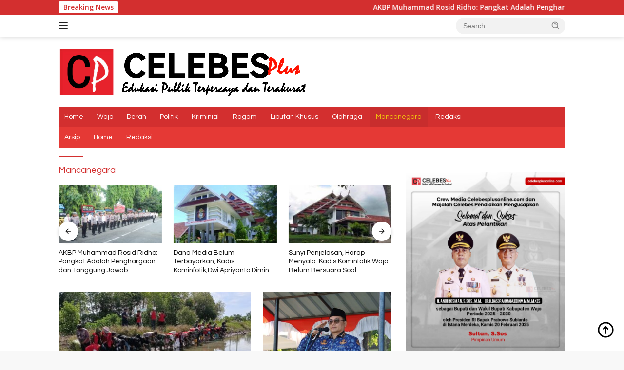

--- FILE ---
content_type: text/html; charset=UTF-8
request_url: https://celebesplusonline.com/index.php/category/mancanegara/
body_size: 16938
content:
<!doctype html>
<html lang="en-US">
<head>
	<meta charset="UTF-8">
	<meta name="viewport" content="width=device-width, initial-scale=1">
	<link rel="profile" href="https://gmpg.org/xfn/11">

	<meta name='robots' content='index, follow, max-image-preview:large, max-snippet:-1, max-video-preview:-1' />
	<style>img:is([sizes="auto" i], [sizes^="auto," i]) { contain-intrinsic-size: 3000px 1500px }</style>
	
	<!-- This site is optimized with the Yoast SEO plugin v24.5 - https://yoast.com/wordpress/plugins/seo/ -->
	<title>Mancanegara Arsip - CelebesPlus Online</title>
	<link rel="canonical" href="https://celebesplusonline.com/index.php/category/mancanegara/" />
	<link rel="next" href="https://celebesplusonline.com/index.php/category/mancanegara/page/2/" />
	<meta property="og:locale" content="en_US" />
	<meta property="og:type" content="article" />
	<meta property="og:title" content="Mancanegara Arsip - CelebesPlus Online" />
	<meta property="og:url" content="https://celebesplusonline.com/index.php/category/mancanegara/" />
	<meta property="og:site_name" content="CelebesPlus Online" />
	<meta name="twitter:card" content="summary_large_image" />
	<script type="application/ld+json" class="yoast-schema-graph">{"@context":"https://schema.org","@graph":[{"@type":"CollectionPage","@id":"https://celebesplusonline.com/index.php/category/mancanegara/","url":"https://celebesplusonline.com/index.php/category/mancanegara/","name":"Mancanegara Arsip - CelebesPlus Online","isPartOf":{"@id":"https://celebesplusonline.com/#website"},"primaryImageOfPage":{"@id":"https://celebesplusonline.com/index.php/category/mancanegara/#primaryimage"},"image":{"@id":"https://celebesplusonline.com/index.php/category/mancanegara/#primaryimage"},"thumbnailUrl":"https://celebesplusonline.com/wp-content/uploads/2025/01/41025ef5-6e90-4c12-8eb2-c9b29bb03c94.jpeg","breadcrumb":{"@id":"https://celebesplusonline.com/index.php/category/mancanegara/#breadcrumb"},"inLanguage":"en-US"},{"@type":"ImageObject","inLanguage":"en-US","@id":"https://celebesplusonline.com/index.php/category/mancanegara/#primaryimage","url":"https://celebesplusonline.com/wp-content/uploads/2025/01/41025ef5-6e90-4c12-8eb2-c9b29bb03c94.jpeg","contentUrl":"https://celebesplusonline.com/wp-content/uploads/2025/01/41025ef5-6e90-4c12-8eb2-c9b29bb03c94.jpeg","width":1600,"height":1200},{"@type":"BreadcrumbList","@id":"https://celebesplusonline.com/index.php/category/mancanegara/#breadcrumb","itemListElement":[{"@type":"ListItem","position":1,"name":"Beranda","item":"https://celebesplusonline.com/"},{"@type":"ListItem","position":2,"name":"Mancanegara"}]},{"@type":"WebSite","@id":"https://celebesplusonline.com/#website","url":"https://celebesplusonline.com/","name":"CelebesPlus Online","description":"Edukasi Publik Terpercaya dan Terakurat","publisher":{"@id":"https://celebesplusonline.com/#organization"},"potentialAction":[{"@type":"SearchAction","target":{"@type":"EntryPoint","urlTemplate":"https://celebesplusonline.com/?s={search_term_string}"},"query-input":{"@type":"PropertyValueSpecification","valueRequired":true,"valueName":"search_term_string"}}],"inLanguage":"en-US"},{"@type":"Organization","@id":"https://celebesplusonline.com/#organization","name":"CelebesPlus Online","url":"https://celebesplusonline.com/","logo":{"@type":"ImageObject","inLanguage":"en-US","@id":"https://celebesplusonline.com/#/schema/logo/image/","url":"https://celebesplusonline.com/wp-content/uploads/2024/04/logo-clb.png","contentUrl":"https://celebesplusonline.com/wp-content/uploads/2024/04/logo-clb.png","width":512,"height":103,"caption":"CelebesPlus Online "},"image":{"@id":"https://celebesplusonline.com/#/schema/logo/image/"}}]}</script>
	<!-- / Yoast SEO plugin. -->


<link rel='dns-prefetch' href='//fonts.googleapis.com' />
<link rel="alternate" type="application/rss+xml" title="CelebesPlus Online  &raquo; Feed" href="https://celebesplusonline.com/index.php/feed/" />
<link rel="alternate" type="application/rss+xml" title="CelebesPlus Online  &raquo; Comments Feed" href="https://celebesplusonline.com/index.php/comments/feed/" />
<link rel="alternate" type="application/rss+xml" title="CelebesPlus Online  &raquo; Mancanegara Category Feed" href="https://celebesplusonline.com/index.php/category/mancanegara/feed/" />
<script>
window._wpemojiSettings = {"baseUrl":"https:\/\/s.w.org\/images\/core\/emoji\/16.0.1\/72x72\/","ext":".png","svgUrl":"https:\/\/s.w.org\/images\/core\/emoji\/16.0.1\/svg\/","svgExt":".svg","source":{"concatemoji":"https:\/\/celebesplusonline.com\/wp-includes\/js\/wp-emoji-release.min.js?ver=6.8.3"}};
/*! This file is auto-generated */
!function(s,n){var o,i,e;function c(e){try{var t={supportTests:e,timestamp:(new Date).valueOf()};sessionStorage.setItem(o,JSON.stringify(t))}catch(e){}}function p(e,t,n){e.clearRect(0,0,e.canvas.width,e.canvas.height),e.fillText(t,0,0);var t=new Uint32Array(e.getImageData(0,0,e.canvas.width,e.canvas.height).data),a=(e.clearRect(0,0,e.canvas.width,e.canvas.height),e.fillText(n,0,0),new Uint32Array(e.getImageData(0,0,e.canvas.width,e.canvas.height).data));return t.every(function(e,t){return e===a[t]})}function u(e,t){e.clearRect(0,0,e.canvas.width,e.canvas.height),e.fillText(t,0,0);for(var n=e.getImageData(16,16,1,1),a=0;a<n.data.length;a++)if(0!==n.data[a])return!1;return!0}function f(e,t,n,a){switch(t){case"flag":return n(e,"\ud83c\udff3\ufe0f\u200d\u26a7\ufe0f","\ud83c\udff3\ufe0f\u200b\u26a7\ufe0f")?!1:!n(e,"\ud83c\udde8\ud83c\uddf6","\ud83c\udde8\u200b\ud83c\uddf6")&&!n(e,"\ud83c\udff4\udb40\udc67\udb40\udc62\udb40\udc65\udb40\udc6e\udb40\udc67\udb40\udc7f","\ud83c\udff4\u200b\udb40\udc67\u200b\udb40\udc62\u200b\udb40\udc65\u200b\udb40\udc6e\u200b\udb40\udc67\u200b\udb40\udc7f");case"emoji":return!a(e,"\ud83e\udedf")}return!1}function g(e,t,n,a){var r="undefined"!=typeof WorkerGlobalScope&&self instanceof WorkerGlobalScope?new OffscreenCanvas(300,150):s.createElement("canvas"),o=r.getContext("2d",{willReadFrequently:!0}),i=(o.textBaseline="top",o.font="600 32px Arial",{});return e.forEach(function(e){i[e]=t(o,e,n,a)}),i}function t(e){var t=s.createElement("script");t.src=e,t.defer=!0,s.head.appendChild(t)}"undefined"!=typeof Promise&&(o="wpEmojiSettingsSupports",i=["flag","emoji"],n.supports={everything:!0,everythingExceptFlag:!0},e=new Promise(function(e){s.addEventListener("DOMContentLoaded",e,{once:!0})}),new Promise(function(t){var n=function(){try{var e=JSON.parse(sessionStorage.getItem(o));if("object"==typeof e&&"number"==typeof e.timestamp&&(new Date).valueOf()<e.timestamp+604800&&"object"==typeof e.supportTests)return e.supportTests}catch(e){}return null}();if(!n){if("undefined"!=typeof Worker&&"undefined"!=typeof OffscreenCanvas&&"undefined"!=typeof URL&&URL.createObjectURL&&"undefined"!=typeof Blob)try{var e="postMessage("+g.toString()+"("+[JSON.stringify(i),f.toString(),p.toString(),u.toString()].join(",")+"));",a=new Blob([e],{type:"text/javascript"}),r=new Worker(URL.createObjectURL(a),{name:"wpTestEmojiSupports"});return void(r.onmessage=function(e){c(n=e.data),r.terminate(),t(n)})}catch(e){}c(n=g(i,f,p,u))}t(n)}).then(function(e){for(var t in e)n.supports[t]=e[t],n.supports.everything=n.supports.everything&&n.supports[t],"flag"!==t&&(n.supports.everythingExceptFlag=n.supports.everythingExceptFlag&&n.supports[t]);n.supports.everythingExceptFlag=n.supports.everythingExceptFlag&&!n.supports.flag,n.DOMReady=!1,n.readyCallback=function(){n.DOMReady=!0}}).then(function(){return e}).then(function(){var e;n.supports.everything||(n.readyCallback(),(e=n.source||{}).concatemoji?t(e.concatemoji):e.wpemoji&&e.twemoji&&(t(e.twemoji),t(e.wpemoji)))}))}((window,document),window._wpemojiSettings);
</script>
<link rel='stylesheet' id='dashicons-css' href='https://celebesplusonline.com/wp-includes/css/dashicons.min.css?ver=6.8.3' media='all' />
<link rel='stylesheet' id='post-views-counter-frontend-css' href='https://celebesplusonline.com/wp-content/plugins/post-views-counter/css/frontend.min.css?ver=1.5.5' media='all' />
<link rel='stylesheet' id='menu-icons-extra-css' href='https://celebesplusonline.com/wp-content/plugins/menu-icons/css/extra.min.css?ver=0.13.18' media='all' />
<style id='wp-emoji-styles-inline-css'>

	img.wp-smiley, img.emoji {
		display: inline !important;
		border: none !important;
		box-shadow: none !important;
		height: 1em !important;
		width: 1em !important;
		margin: 0 0.07em !important;
		vertical-align: -0.1em !important;
		background: none !important;
		padding: 0 !important;
	}
</style>
<style id='kia-post-subtitle-style-inline-css'>
.wp-block-kia-post-subtitle{box-sizing:border-box;word-break:break-word}.wp-block-kia-post-subtitle a{display:inline-block}.wp-block-kia-post-subtitle.no-subtitle{opacity:.333}

</style>
<link rel='stylesheet' id='wpberita-fonts-css' href='https://fonts.googleapis.com/css?family=Questrial%3A400%2C%2C400%7COpen+Sans%3A400%2Citalic%2C600&#038;subset=latin&#038;display=swap&#038;ver=2.1.6' media='all' />
<link rel='stylesheet' id='wpberita-style-css' href='https://celebesplusonline.com/wp-content/themes/wpberita/style.css?ver=2.1.6' media='all' />
<style id='wpberita-style-inline-css'>
h1,h2,h3,h4,h5,h6,.sidr-class-site-title,.site-title,.gmr-mainmenu ul > li > a,.sidr ul li a,.heading-text,.gmr-mobilemenu ul li a,#navigationamp ul li a{font-family:Questrial;}h1,h2,h3,h4,h5,h6,.sidr-class-site-title,.site-title,.gmr-mainmenu ul > li > a,.sidr ul li a,.heading-text,.gmr-mobilemenu ul li a,#navigationamp ul li a,.related-text-onlytitle{font-weight:400;}h1 strong,h2 strong,h3 strong,h4 strong,h5 strong,h6 strong{font-weight:400;}body{font-family:Open Sans;--font-reguler:400;--font-bold:600;--background-color:#f8f8f8;--main-color:#000000;--link-color-body:#000000;--hoverlink-color-body:#D32F2F;--border-color:#cccccc;--button-bgcolor:#43A047;--button-color:#ffffff;--header-bgcolor:#ffffff;--topnav-color:#222222;--bigheadline-color:#f1c40f;--mainmenu-color:#ffffff;--mainmenu-hovercolor:#f1c40f;--secondmenu-bgcolor:#E53935;--secondmenu-color:#ffffff;--secondmenu-hovercolor:#f1c40f;--content-bgcolor:#ffffff;--content-greycolor:#888888;--greybody-bgcolor:#efefef;--footer-bgcolor:#f0f0f0;--footer-color:#666666;--footer-linkcolor:#666666;--footer-hover-linkcolor:#666666;}.entry-content-single{font-size:16px;}body,body.dark-theme{--scheme-color:#D32F2F;--secondscheme-color:#43A047;--mainmenu-bgcolor:#D32F2F;}/* Generate Using Cache */
</style>
<link rel="https://api.w.org/" href="https://celebesplusonline.com/index.php/wp-json/" /><link rel="alternate" title="JSON" type="application/json" href="https://celebesplusonline.com/index.php/wp-json/wp/v2/categories/62" /><link rel="EditURI" type="application/rsd+xml" title="RSD" href="https://celebesplusonline.com/xmlrpc.php?rsd" />
<meta name="generator" content="WordPress 6.8.3" />
</head>

<body class="archive category category-mancanegara category-62 wp-custom-logo wp-embed-responsive wp-theme-wpberita idtheme kentooz hfeed">
	<a class="skip-link screen-reader-text" href="#primary">Skip to content</a>
	<div id="topnavwrap" class="gmr-topnavwrap clearfix">
		<div class="gmr-topnotification"><div class="container"><div class="list-flex"><div class="row-flex"><div class="text-marquee">Breaking News</div></div><div class="row-flex wrap-marquee"><div class="marquee">				<a href="https://celebesplusonline.com/index.php/2025/06/30/akbp-muhammad-rosid-ridho-pangkat-adalah-penghargaan-dan-tanggung-jawab/" class="gmr-recent-marquee" title="AKBP Muhammad Rosid Ridho: Pangkat Adalah Penghargaan dan Tanggung Jawab">AKBP Muhammad Rosid Ridho: Pangkat Adalah Penghargaan dan Tanggung Jawab</a>
								<a href="https://celebesplusonline.com/index.php/2025/06/30/dana-media-belum-terbayarkan-kadis-kominfotikdwi-apriyanto-diminta-angkat-bicara/" class="gmr-recent-marquee" title="Dana Media Belum Terbayarkan, Kadis Kominfotik,Dwi Apriyanto Diminta Angkat Bicara">Dana Media Belum Terbayarkan, Kadis Kominfotik,Dwi Apriyanto Diminta Angkat Bicara</a>
								<a href="https://celebesplusonline.com/index.php/2025/06/30/sunyi-penjelasan-harap-menyala-kadis-kominfotik-wajo-belum-bersuara-soal-pembayaran-media/" class="gmr-recent-marquee" title="Sunyi Penjelasan, Harap Menyala: Kadis Kominfotik Wajo Belum Bersuara Soal Pembayaran Media">Sunyi Penjelasan, Harap Menyala: Kadis Kominfotik Wajo Belum Bersuara Soal Pembayaran Media</a>
								<a href="https://celebesplusonline.com/index.php/2025/06/29/wabup-wajo-pelantikan-koni-momentum-strategis-menyongsong-tuan-rumah-porprov-sulsel/" class="gmr-recent-marquee" title="Wabup Wajo: Pelantikan KONI, Momentum Strategis Menyongsong Tuan Rumah Porprov Sulsel">Wabup Wajo: Pelantikan KONI, Momentum Strategis Menyongsong Tuan Rumah Porprov Sulsel</a>
								<a href="https://celebesplusonline.com/index.php/2025/06/28/ada-apa-denganmu-satgas-kabupaten-wajo-thm-masih-beroperasi-hingga-pukul-01-40-wita-bertepatan-1-muharram/" class="gmr-recent-marquee" title="Ada Apa Denganmu SATGAS Kabupaten Wajo??? THM Masih Beroperasi Hingga Pukul 01.40 WITA, Bertepatan 1 Muharram">Ada Apa Denganmu SATGAS Kabupaten Wajo??? THM Masih Beroperasi Hingga Pukul 01.40 WITA, Bertepatan 1 Muharram</a>
				</div></div></div></div></div>
		<div class="container">
			<div class="list-flex">
				<div class="row-flex gmr-navleft">
					<a id="gmr-responsive-menu" title="Menus" href="#menus" rel="nofollow"><div class="ktz-i-wrap"><span class="ktz-i"></span><span class="ktz-i"></span><span class="ktz-i"></span></div></a><div class="gmr-logo-mobile"><a class="custom-logo-link" href="https://celebesplusonline.com/" title="CelebesPlus Online " rel="home"><img class="custom-logo" src="https://celebesplusonline.com/wp-content/uploads/2024/04/logo-clb.png" width="512" height="103" alt="CelebesPlus Online " loading="lazy" /></a></div>				</div>

				<div class="row-flex gmr-navright">
					
								<div class="gmr-table-search">
									<form method="get" class="gmr-searchform searchform" action="https://celebesplusonline.com/">
										<input type="text" name="s" id="s" placeholder="Search" />
										<input type="hidden" name="post_type" value="post" />
										<button type="submit" role="button" class="gmr-search-submit gmr-search-icon">
										<svg xmlns="http://www.w3.org/2000/svg" aria-hidden="true" role="img" width="1em" height="1em" preserveAspectRatio="xMidYMid meet" viewBox="0 0 24 24"><path fill="currentColor" d="M10 18a7.952 7.952 0 0 0 4.897-1.688l4.396 4.396l1.414-1.414l-4.396-4.396A7.952 7.952 0 0 0 18 10c0-4.411-3.589-8-8-8s-8 3.589-8 8s3.589 8 8 8zm0-14c3.309 0 6 2.691 6 6s-2.691 6-6 6s-6-2.691-6-6s2.691-6 6-6z"/><path fill="currentColor" d="M11.412 8.586c.379.38.588.882.588 1.414h2a3.977 3.977 0 0 0-1.174-2.828c-1.514-1.512-4.139-1.512-5.652 0l1.412 1.416c.76-.758 2.07-.756 2.826-.002z"/></svg>
										</button>
									</form>
								</div>
							<div class="gmr-search-btn">
					<a id="search-menu-button" class="topnav-button gmr-search-icon" title="Search" href="#" rel="nofollow"><svg xmlns="http://www.w3.org/2000/svg" aria-hidden="true" role="img" width="1em" height="1em" preserveAspectRatio="xMidYMid meet" viewBox="0 0 24 24"><path fill="none" stroke="currentColor" stroke-linecap="round" stroke-width="2" d="m21 21l-4.486-4.494M19 10.5a8.5 8.5 0 1 1-17 0a8.5 8.5 0 0 1 17 0Z"/></svg></a>
					<div id="search-dropdown-container" class="search-dropdown search">
					<form method="get" class="gmr-searchform searchform" action="https://celebesplusonline.com/">
						<input type="text" name="s" id="s" placeholder="Search" />
						<button type="submit" class="gmr-search-submit gmr-search-icon"><svg xmlns="http://www.w3.org/2000/svg" aria-hidden="true" role="img" width="1em" height="1em" preserveAspectRatio="xMidYMid meet" viewBox="0 0 24 24"><path fill="currentColor" d="M10 18a7.952 7.952 0 0 0 4.897-1.688l4.396 4.396l1.414-1.414l-4.396-4.396A7.952 7.952 0 0 0 18 10c0-4.411-3.589-8-8-8s-8 3.589-8 8s3.589 8 8 8zm0-14c3.309 0 6 2.691 6 6s-2.691 6-6 6s-6-2.691-6-6s2.691-6 6-6z"/><path fill="currentColor" d="M11.412 8.586c.379.38.588.882.588 1.414h2a3.977 3.977 0 0 0-1.174-2.828c-1.514-1.512-4.139-1.512-5.652 0l1.412 1.416c.76-.758 2.07-.756 2.826-.002z"/></svg></button>
					</form>
					</div>
				</div>				</div>
			</div>
		</div>
				</div>

	<div id="page" class="site">

									<header id="masthead" class="site-header">
								<div class="container">
					<div class="site-branding">
						<div class="gmr-logo"><div class="gmr-logo-wrap"><a class="custom-logo-link logolink" href="https://celebesplusonline.com" title="CelebesPlus Online " rel="home"><img class="custom-logo" src="https://celebesplusonline.com/wp-content/uploads/2024/04/logo-clb.png" width="512" height="103" alt="CelebesPlus Online " loading="lazy" /></a><div class="close-topnavmenu-wrap"><a id="close-topnavmenu-button" rel="nofollow" href="#"><svg xmlns="http://www.w3.org/2000/svg" aria-hidden="true" role="img" width="1em" height="1em" preserveAspectRatio="xMidYMid meet" viewBox="0 0 32 32"><path fill="currentColor" d="M24 9.4L22.6 8L16 14.6L9.4 8L8 9.4l6.6 6.6L8 22.6L9.4 24l6.6-6.6l6.6 6.6l1.4-1.4l-6.6-6.6L24 9.4z"/></svg></a></div></div></div>					</div><!-- .site-branding -->
				</div>
			</header><!-- #masthead -->
							<div id="main-nav-wrap" class="gmr-mainmenu-wrap">
				<div class="container">
					<nav id="main-nav" class="main-navigation gmr-mainmenu">
						<ul id="primary-menu" class="menu"><li id="menu-item-15477" class="menu-item menu-item-type-custom menu-item-object-custom menu-item-home menu-item-15477"><a href="https://celebesplusonline.com/">Home</a></li>
<li id="menu-item-1135" class="menu-item menu-item-type-custom menu-item-object-custom menu-item-1135"><a href="https://celebesplusonline.com/index.php/category/wajo/">Wajo</a></li>
<li id="menu-item-511" class="menu-item menu-item-type-custom menu-item-object-custom menu-item-511"><a href="https://celebesplusonline.com/index.php/category/daerah/">Derah</a></li>
<li id="menu-item-499" class="menu-item menu-item-type-custom menu-item-object-custom menu-item-499"><a href="https://celebesplusonline.com/index.php/category/politik/">Politik</a></li>
<li id="menu-item-1205" class="menu-item menu-item-type-custom menu-item-object-custom menu-item-1205"><a href="https://celebesplusonline.com/index.php/category/kriminal/">Kriminial</a></li>
<li id="menu-item-501" class="menu-item menu-item-type-custom menu-item-object-custom menu-item-501"><a href="https://celebesplusonline.com/index.php/category/ragam/">Ragam</a></li>
<li id="menu-item-500" class="menu-item menu-item-type-custom menu-item-object-custom menu-item-home menu-item-500"><a href="https://celebesplusonline.com/">Liputan Khusus</a></li>
<li id="menu-item-512" class="menu-item menu-item-type-custom menu-item-object-custom menu-item-512"><a href="https://celebesplusonline.com/index.php/category/olahraga/">Olahraga</a></li>
<li id="menu-item-15492" class="menu-item menu-item-type-custom menu-item-object-custom current-menu-item menu-item-15492"><a href="https://celebesplusonline.com/index.php/category/mancanegara/" aria-current="page">Mancanegara</a></li>
<li id="menu-item-523" class="menu-item menu-item-type-custom menu-item-object-custom menu-item-523"><a href="https://celebesplusonline.com/index.php/redaksi/">Redaksi</a></li>
</ul><ul id="secondary-menu" class="menu"><li class="page_item page-item-16173"><a href="https://celebesplusonline.com/index.php/arsip/">Arsip</a></li>
<li class="page_item page-item-448 current_page_parent"><a href="https://celebesplusonline.com/index.php/home/">Home</a></li>
<li class="page_item page-item-517"><a href="https://celebesplusonline.com/index.php/redaksi/">Redaksi</a></li>
</ul>
					</nav><!-- #main-nav -->
				</div>
			</div>
			
		
		<div id="content" class="gmr-content">

			<div class="container">
				<div class="row">

	<main id="primary" class="site-main col-md-8">

					<header class="page-header">
				<h1 class="page-title">Mancanegara</h1>			</header><!-- .page-header -->

			<div class="modulehome-wrap"><div id="moduleslide" class="wpberita-list-slider wpberita-moduleslide clearfix">					<div class="gmr-slider-content">
						<div class="list-slider module-home">
															<a class="post-thumbnail" href="https://celebesplusonline.com/index.php/2025/06/30/akbp-muhammad-rosid-ridho-pangkat-adalah-penghargaan-dan-tanggung-jawab/" title="AKBP Muhammad Rosid Ridho: Pangkat Adalah Penghargaan dan Tanggung Jawab" aria-hidden="true" tabindex="-1">
									<img width="250" height="140" src="https://celebesplusonline.com/wp-content/uploads/2025/06/IMG-20250630-WA0220-250x140.jpg" class="attachment-medium-new size-medium-new wp-post-image" alt="AKBP Muhammad Rosid Ridho: Pangkat Adalah Penghargaan dan Tanggung Jawab" decoding="async" srcset="https://celebesplusonline.com/wp-content/uploads/2025/06/IMG-20250630-WA0220-250x140.jpg 250w, https://celebesplusonline.com/wp-content/uploads/2025/06/IMG-20250630-WA0220-400x225.jpg 400w, https://celebesplusonline.com/wp-content/uploads/2025/06/IMG-20250630-WA0220-768x430.jpg 768w, https://celebesplusonline.com/wp-content/uploads/2025/06/IMG-20250630-WA0220-1536x860.jpg 1536w, https://celebesplusonline.com/wp-content/uploads/2025/06/IMG-20250630-WA0220-2048x1147.jpg 2048w" sizes="(max-width: 250px) 100vw, 250px" />								</a>
															<div class="list-gallery-title">
								<a class="recent-title heading-text" href="https://celebesplusonline.com/index.php/2025/06/30/akbp-muhammad-rosid-ridho-pangkat-adalah-penghargaan-dan-tanggung-jawab/" title="AKBP Muhammad Rosid Ridho: Pangkat Adalah Penghargaan dan Tanggung Jawab" rel="bookmark">AKBP Muhammad Rosid Ridho: Pangkat Adalah Penghargaan dan Tanggung Jawab</a>							</div>
						</div>
					</div>
										<div class="gmr-slider-content">
						<div class="list-slider module-home">
															<a class="post-thumbnail" href="https://celebesplusonline.com/index.php/2025/06/30/dana-media-belum-terbayarkan-kadis-kominfotikdwi-apriyanto-diminta-angkat-bicara/" title="Dana Media Belum Terbayarkan, Kadis Kominfotik,Dwi Apriyanto Diminta Angkat Bicara" aria-hidden="true" tabindex="-1">
									<img width="250" height="140" src="https://celebesplusonline.com/wp-content/uploads/2025/06/IMG-20250630-WA0007-250x140.jpg" class="attachment-medium-new size-medium-new wp-post-image" alt="Dana Media Belum Terbayarkan, Kadis Kominfotik,Dwi Apriyanto Diminta Angkat Bicara" decoding="async" srcset="https://celebesplusonline.com/wp-content/uploads/2025/06/IMG-20250630-WA0007-250x140.jpg 250w, https://celebesplusonline.com/wp-content/uploads/2025/06/IMG-20250630-WA0007-400x225.jpg 400w" sizes="(max-width: 250px) 100vw, 250px" />								</a>
															<div class="list-gallery-title">
								<a class="recent-title heading-text" href="https://celebesplusonline.com/index.php/2025/06/30/dana-media-belum-terbayarkan-kadis-kominfotikdwi-apriyanto-diminta-angkat-bicara/" title="Dana Media Belum Terbayarkan, Kadis Kominfotik,Dwi Apriyanto Diminta Angkat Bicara" rel="bookmark">Dana Media Belum Terbayarkan, Kadis Kominfotik,Dwi Apriyanto Diminta Angkat Bicara</a>							</div>
						</div>
					</div>
										<div class="gmr-slider-content">
						<div class="list-slider module-home">
															<a class="post-thumbnail" href="https://celebesplusonline.com/index.php/2025/06/30/sunyi-penjelasan-harap-menyala-kadis-kominfotik-wajo-belum-bersuara-soal-pembayaran-media/" title="Sunyi Penjelasan, Harap Menyala: Kadis Kominfotik Wajo Belum Bersuara Soal Pembayaran Media" aria-hidden="true" tabindex="-1">
									<img width="250" height="140" src="https://celebesplusonline.com/wp-content/uploads/2025/06/IMG-20250630-WA0006-250x140.jpg" class="attachment-medium-new size-medium-new wp-post-image" alt="Sunyi Penjelasan, Harap Menyala: Kadis Kominfotik Wajo Belum Bersuara Soal Pembayaran Media" decoding="async" srcset="https://celebesplusonline.com/wp-content/uploads/2025/06/IMG-20250630-WA0006-250x140.jpg 250w, https://celebesplusonline.com/wp-content/uploads/2025/06/IMG-20250630-WA0006-400x225.jpg 400w" sizes="(max-width: 250px) 100vw, 250px" />								</a>
															<div class="list-gallery-title">
								<a class="recent-title heading-text" href="https://celebesplusonline.com/index.php/2025/06/30/sunyi-penjelasan-harap-menyala-kadis-kominfotik-wajo-belum-bersuara-soal-pembayaran-media/" title="Sunyi Penjelasan, Harap Menyala: Kadis Kominfotik Wajo Belum Bersuara Soal Pembayaran Media" rel="bookmark">Sunyi Penjelasan, Harap Menyala: Kadis Kominfotik Wajo Belum Bersuara Soal Pembayaran Media</a>							</div>
						</div>
					</div>
										<div class="gmr-slider-content">
						<div class="list-slider module-home">
															<a class="post-thumbnail" href="https://celebesplusonline.com/index.php/2025/06/29/wabup-wajo-pelantikan-koni-momentum-strategis-menyongsong-tuan-rumah-porprov-sulsel/" title="Wabup Wajo: Pelantikan KONI, Momentum Strategis Menyongsong Tuan Rumah Porprov Sulsel" aria-hidden="true" tabindex="-1">
									<img width="250" height="140" src="https://celebesplusonline.com/wp-content/uploads/2025/06/IMG-20250629-WA0046-250x140.jpg" class="attachment-medium-new size-medium-new wp-post-image" alt="Wabup Wajo: Pelantikan KONI, Momentum Strategis Menyongsong Tuan Rumah Porprov Sulsel" decoding="async" srcset="https://celebesplusonline.com/wp-content/uploads/2025/06/IMG-20250629-WA0046-250x140.jpg 250w, https://celebesplusonline.com/wp-content/uploads/2025/06/IMG-20250629-WA0046-400x225.jpg 400w, https://celebesplusonline.com/wp-content/uploads/2025/06/IMG-20250629-WA0046-768x432.jpg 768w, https://celebesplusonline.com/wp-content/uploads/2025/06/IMG-20250629-WA0046.jpg 1536w" sizes="(max-width: 250px) 100vw, 250px" />								</a>
															<div class="list-gallery-title">
								<a class="recent-title heading-text" href="https://celebesplusonline.com/index.php/2025/06/29/wabup-wajo-pelantikan-koni-momentum-strategis-menyongsong-tuan-rumah-porprov-sulsel/" title="Wabup Wajo: Pelantikan KONI, Momentum Strategis Menyongsong Tuan Rumah Porprov Sulsel" rel="bookmark">Wabup Wajo: Pelantikan KONI, Momentum Strategis Menyongsong Tuan Rumah Porprov Sulsel</a>							</div>
						</div>
					</div>
										<div class="gmr-slider-content">
						<div class="list-slider module-home">
														<div class="list-gallery-title">
								<a class="recent-title heading-text" href="https://celebesplusonline.com/index.php/2025/06/28/ada-apa-denganmu-satgas-kabupaten-wajo-thm-masih-beroperasi-hingga-pukul-01-40-wita-bertepatan-1-muharram/" title="Ada Apa Denganmu SATGAS Kabupaten Wajo??? THM Masih Beroperasi Hingga Pukul 01.40 WITA, Bertepatan 1 Muharram" rel="bookmark">Ada Apa Denganmu SATGAS Kabupaten Wajo??? THM Masih Beroperasi Hingga Pukul 01.40 WITA, Bertepatan 1 Muharram</a>							</div>
						</div>
					</div>
										<div class="gmr-slider-content">
						<div class="list-slider module-home">
															<a class="post-thumbnail" href="https://celebesplusonline.com/index.php/2025/06/27/breaking-newspolres-wajo-berhasil-selamatkan-rp410-700-juta-dari-oknum-security-pelaku-pembobolan-atm-bank-sulselbar/" title="Breaking News!!!Polres Wajo Berhasil Selamatkan Rp410.700 Juta Dari Oknum Security Pelaku Pembobolan ATM Bank Sulselbar" aria-hidden="true" tabindex="-1">
									<img width="250" height="140" src="https://celebesplusonline.com/wp-content/uploads/2025/06/IMG-20250627-WA0117-250x140.jpg" class="attachment-medium-new size-medium-new wp-post-image" alt="Breaking News!!!Polres Wajo Berhasil Selamatkan Rp410.700 Juta Dari Oknum Security Pelaku Pembobolan ATM Bank Sulselbar" decoding="async" srcset="https://celebesplusonline.com/wp-content/uploads/2025/06/IMG-20250627-WA0117-250x140.jpg 250w, https://celebesplusonline.com/wp-content/uploads/2025/06/IMG-20250627-WA0117-400x225.jpg 400w, https://celebesplusonline.com/wp-content/uploads/2025/06/IMG-20250627-WA0117-768x430.jpg 768w, https://celebesplusonline.com/wp-content/uploads/2025/06/IMG-20250627-WA0117-1536x860.jpg 1536w, https://celebesplusonline.com/wp-content/uploads/2025/06/IMG-20250627-WA0117.jpg 1600w" sizes="(max-width: 250px) 100vw, 250px" />								</a>
															<div class="list-gallery-title">
								<a class="recent-title heading-text" href="https://celebesplusonline.com/index.php/2025/06/27/breaking-newspolres-wajo-berhasil-selamatkan-rp410-700-juta-dari-oknum-security-pelaku-pembobolan-atm-bank-sulselbar/" title="Breaking News!!!Polres Wajo Berhasil Selamatkan Rp410.700 Juta Dari Oknum Security Pelaku Pembobolan ATM Bank Sulselbar" rel="bookmark">Breaking News!!!Polres Wajo Berhasil Selamatkan Rp410.700 Juta Dari Oknum Security Pelaku Pembobolan ATM Bank Sulselbar</a>							</div>
						</div>
					</div>
										<div class="gmr-slider-content">
						<div class="list-slider module-home">
															<a class="post-thumbnail" href="https://celebesplusonline.com/index.php/2025/06/27/pemkab-wajo-raih-juara-iii-paritrana-award-simbol-komitmen-terhadap-kesejahteraan-pekerja/" title="Pemkab Wajo Raih Juara III Paritrana Award, Simbol Komitmen Terhadap Kesejahteraan Pekerja" aria-hidden="true" tabindex="-1">
									<img width="250" height="140" src="https://celebesplusonline.com/wp-content/uploads/2025/06/IMG-20250627-WA0012-250x140.jpg" class="attachment-medium-new size-medium-new wp-post-image" alt="Pemkab Wajo Raih Juara III Paritrana Award, Simbol Komitmen Terhadap Kesejahteraan Pekerja" decoding="async" srcset="https://celebesplusonline.com/wp-content/uploads/2025/06/IMG-20250627-WA0012-250x140.jpg 250w, https://celebesplusonline.com/wp-content/uploads/2025/06/IMG-20250627-WA0012-400x225.jpg 400w" sizes="(max-width: 250px) 100vw, 250px" />								</a>
															<div class="list-gallery-title">
								<a class="recent-title heading-text" href="https://celebesplusonline.com/index.php/2025/06/27/pemkab-wajo-raih-juara-iii-paritrana-award-simbol-komitmen-terhadap-kesejahteraan-pekerja/" title="Pemkab Wajo Raih Juara III Paritrana Award, Simbol Komitmen Terhadap Kesejahteraan Pekerja" rel="bookmark">Pemkab Wajo Raih Juara III Paritrana Award, Simbol Komitmen Terhadap Kesejahteraan Pekerja</a>							</div>
						</div>
					</div>
										<div class="gmr-slider-content">
						<div class="list-slider module-home">
															<a class="post-thumbnail" href="https://celebesplusonline.com/index.php/2025/06/26/berhasil-bekuk-pelaku-pembobolan-tiga-atm-bank-sulselbar-di-manado-kapolres-wajo-rp410-juta-berhasil-diamankan/" title="Berhasil Bekuk Pelaku Pembobolan Tiga ATM Bank Sulselbar di Manado, Kapolres Wajo : Rp410 Juta Berhasil Diamankan" aria-hidden="true" tabindex="-1">
									<img width="250" height="140" src="https://celebesplusonline.com/wp-content/uploads/2025/06/IMG-20250626-WA0051-250x140.jpg" class="attachment-medium-new size-medium-new wp-post-image" alt="Berhasil Bekuk Pelaku Pembobolan Tiga ATM Bank Sulselbar di Manado, Kapolres Wajo : Rp410 Juta Berhasil Diamankan" decoding="async" srcset="https://celebesplusonline.com/wp-content/uploads/2025/06/IMG-20250626-WA0051-250x140.jpg 250w, https://celebesplusonline.com/wp-content/uploads/2025/06/IMG-20250626-WA0051-400x225.jpg 400w" sizes="(max-width: 250px) 100vw, 250px" />								</a>
															<div class="list-gallery-title">
								<a class="recent-title heading-text" href="https://celebesplusonline.com/index.php/2025/06/26/berhasil-bekuk-pelaku-pembobolan-tiga-atm-bank-sulselbar-di-manado-kapolres-wajo-rp410-juta-berhasil-diamankan/" title="Berhasil Bekuk Pelaku Pembobolan Tiga ATM Bank Sulselbar di Manado, Kapolres Wajo : Rp410 Juta Berhasil Diamankan" rel="bookmark">Berhasil Bekuk Pelaku Pembobolan Tiga ATM Bank Sulselbar di Manado, Kapolres Wajo : Rp410 Juta Berhasil Diamankan</a>							</div>
						</div>
					</div>
					</div></div><div class="gmr-bigheadline clearfix">					<div class="gmr-big-headline">
													<a class="post-thumbnail" href="https://celebesplusonline.com/index.php/2025/01/26/kapolsek-pitumpanua-polres-wajo-gelar-giat-penanaman-pohon-mangrove-dan-pembersihan-sampah-di-pinggir-laut/" title="Kapolsek Pitumpanua Polres Wajo Gelar Giat Penanaman Pohon Mangrove dan Pembersihan Sampah di Pinggir Laut" aria-hidden="true" tabindex="-1">
								<img width="400" height="225" src="https://celebesplusonline.com/wp-content/uploads/2025/01/41025ef5-6e90-4c12-8eb2-c9b29bb03c94-400x225.jpeg" class="attachment-large size-large wp-post-image" alt="" decoding="async" fetchpriority="high" srcset="https://celebesplusonline.com/wp-content/uploads/2025/01/41025ef5-6e90-4c12-8eb2-c9b29bb03c94-400x225.jpeg 400w, https://celebesplusonline.com/wp-content/uploads/2025/01/41025ef5-6e90-4c12-8eb2-c9b29bb03c94-250x140.jpeg 250w" sizes="(max-width: 400px) 100vw, 400px" />							</a>
							
						<div class="gmr-bigheadline-content">
							<div class="gmr-meta-topic"><strong><span class="cat-links-content"><a href="https://celebesplusonline.com/index.php/category/mancanegara/" rel="category tag">Mancanegara</a>, <a href="https://celebesplusonline.com/index.php/category/uncategorized/" rel="category tag">Uncategorized</a>, <a href="https://celebesplusonline.com/index.php/category/wajo/" rel="category tag">Wajo</a></span></strong>&nbsp;&nbsp;<span class="meta-content"><span class="posted-on"><time class="entry-date published updated" datetime="2025-01-26T04:49:40+00:00">January 26, 2025</time></span></span></div>							<h3 class="gmr-rp-biglink">
								<a href="https://celebesplusonline.com/index.php/2025/01/26/kapolsek-pitumpanua-polres-wajo-gelar-giat-penanaman-pohon-mangrove-dan-pembersihan-sampah-di-pinggir-laut/" class="gmr-slide-titlelink" title="Kapolsek Pitumpanua Polres Wajo Gelar Giat Penanaman Pohon Mangrove dan Pembersihan Sampah di Pinggir Laut">Kapolsek Pitumpanua Polres Wajo Gelar Giat Penanaman Pohon Mangrove dan Pembersihan Sampah di Pinggir Laut</a>
							</h3>
														<div class="entry-content entry-content-archive">
							<p>Lokasi: Di Lingkungan Ading Kelurahan Tobarakka Kecamatan Pitumpanua Kabupaten Wajo ,Sabtu, 25 Januari 2025 WAJO&#8230;</p>
							</div>
						</div>
					</div>
					<div class="gmr-bigheadline-right">
					<div class="wrap-headline-right">								<a class="post-thumbnail" href="https://celebesplusonline.com/index.php/2025/01/17/momentum-hari-kesadaran-nasional-penjabat-bupati-wajo-minta-ciptakan-inovasi-kerja/" title="Momentum Hari Kesadaran Nasional, Penjabat Bupati Wajo Minta Ciptakan Inovasi Kerja" aria-hidden="true" tabindex="-1">
							<img width="400" height="225" src="https://celebesplusonline.com/wp-content/uploads/2025/01/IMG-20250117-WA0140-400x225.jpg" class="attachment-large size-large wp-post-image" alt="Momentum Hari Kesadaran Nasional, Penjabat Bupati Wajo Minta Ciptakan Inovasi Kerja" decoding="async" srcset="https://celebesplusonline.com/wp-content/uploads/2025/01/IMG-20250117-WA0140-400x225.jpg 400w, https://celebesplusonline.com/wp-content/uploads/2025/01/IMG-20250117-WA0140-250x140.jpg 250w" sizes="(max-width: 400px) 100vw, 400px" />								</a>
						<div class="recent-title-wrap has-thumbnail"><a class="recent-title heading-text" href="https://celebesplusonline.com/index.php/2025/01/17/momentum-hari-kesadaran-nasional-penjabat-bupati-wajo-minta-ciptakan-inovasi-kerja/" title="Momentum Hari Kesadaran Nasional, Penjabat Bupati Wajo Minta Ciptakan Inovasi Kerja" rel="bookmark">Momentum Hari Kesadaran Nasional, Penjabat Bupati Wajo Minta Ciptakan Inovasi Kerja</a></div></div><div class="wrap-headline-right">								<a class="post-thumbnail" href="https://celebesplusonline.com/index.php/2025/01/17/usai-apel-dilanjutkan-olahraga-pagi-setiap-jumat-jaga-kebugaran-fisik-personil-polres-wajo/" title="Usai Apel Dilanjutkan Olahraga Pagi Setiap Jumat, Jaga Kebugaran Fisik Personil Polres Wajo" aria-hidden="true" tabindex="-1">
							<img width="400" height="225" src="https://celebesplusonline.com/wp-content/uploads/2025/01/IMG-20250117-WA0073-400x225.jpg" class="attachment-large size-large wp-post-image" alt="Usai Apel Dilanjutkan Olahraga Pagi Setiap Jumat, Jaga Kebugaran Fisik Personil Polres Wajo" decoding="async" srcset="https://celebesplusonline.com/wp-content/uploads/2025/01/IMG-20250117-WA0073-400x225.jpg 400w, https://celebesplusonline.com/wp-content/uploads/2025/01/IMG-20250117-WA0073-250x140.jpg 250w" sizes="(max-width: 400px) 100vw, 400px" />								</a>
						<div class="recent-title-wrap has-thumbnail"><a class="recent-title heading-text" href="https://celebesplusonline.com/index.php/2025/01/17/usai-apel-dilanjutkan-olahraga-pagi-setiap-jumat-jaga-kebugaran-fisik-personil-polres-wajo/" title="Usai Apel Dilanjutkan Olahraga Pagi Setiap Jumat, Jaga Kebugaran Fisik Personil Polres Wajo" rel="bookmark">Usai Apel Dilanjutkan Olahraga Pagi Setiap Jumat, Jaga Kebugaran Fisik Personil Polres Wajo</a></div></div></div></div>
			<div id="infinite-container">
<article id="post-19212" class="post-19212 post type-post status-publish format-standard has-post-thumbnail hentry category-mancanegara category-olahraga category-wajo">
	<div class="box-item">
					<a class="post-thumbnail" href="https://celebesplusonline.com/index.php/2025/01/10/dprd-wajo-dan-inspektorat-sulsel-perkuat-pengawasan-keuangan-daerah-melalui-tptgr-dan-tpkd/" title="DPRD Wajo dan Inspektorat Sulsel Perkuat Pengawasan Keuangan Daerah Melalui TPTGR dan TPKD" aria-label="DPRD Wajo dan Inspektorat Sulsel Perkuat Pengawasan Keuangan Daerah Melalui TPTGR dan TPKD">
				<img width="250" height="190" src="https://celebesplusonline.com/wp-content/uploads/2025/01/IMG-20250110-WA0028-250x190.jpg" class="attachment-medium size-medium wp-post-image" alt="DPRD Wajo dan Inspektorat Sulsel Perkuat Pengawasan Keuangan Daerah Melalui TPTGR dan TPKD" decoding="async" loading="lazy" />			</a>
					<div class="box-content">
			<div class="gmr-meta-topic"><strong><span class="cat-links-content"><a href="https://celebesplusonline.com/index.php/category/mancanegara/" rel="category tag">Mancanegara</a>, <a href="https://celebesplusonline.com/index.php/category/olahraga/" rel="category tag">Olahraga</a>, <a href="https://celebesplusonline.com/index.php/category/wajo/" rel="category tag">Wajo</a></span></strong>&nbsp;&nbsp;<span class="meta-content"><span class="posted-on"><time class="entry-date published updated" datetime="2025-01-10T08:30:11+00:00">January 10, 2025</time></span></span></div>			<h2 class="entry-title"><a href="https://celebesplusonline.com/index.php/2025/01/10/dprd-wajo-dan-inspektorat-sulsel-perkuat-pengawasan-keuangan-daerah-melalui-tptgr-dan-tpkd/" title="DPRD Wajo dan Inspektorat Sulsel Perkuat Pengawasan Keuangan Daerah Melalui TPTGR dan TPKD" rel="bookmark">DPRD Wajo dan Inspektorat Sulsel Perkuat Pengawasan Keuangan Daerah Melalui TPTGR dan TPKD</a></h2>			<div class="entry-footer entry-footer-archive">
				<div class="posted-by"> <span class="author vcard"><a class="url fn n" href="https://celebesplusonline.com/index.php/author/celebesplus/" title="Celebesplus">Celebesplus</a></span></div>			</div><!-- .entry-footer -->
							<div class="entry-content entry-content-archive">
					<p>WAJO SULSEL &#8211; Komisi I DPRD Kabupaten Wajo melakukan konsultasi dan koordinasi dengan Inspektorat Daerah&#8230;</p>
				</div><!-- .entry-content -->
						</div>
	</div>
</article><!-- #post-19212 -->

<article id="post-19179" class="post-19179 post type-post status-publish format-standard has-post-thumbnail hentry category-mancanegara category-olahraga category-wajo">
	<div class="box-item">
					<a class="post-thumbnail" href="https://celebesplusonline.com/index.php/2025/01/08/komisi-ii-dprd-wajo-gelar-rapat-dengar-pendapat-bahas-kenaikan-retribusi-pasar-2/" title="Komisi II DPRD Wajo Gelar Rapat Dengar Pendapat Bahas Kenaikan Retribusi Pasar" aria-label="Komisi II DPRD Wajo Gelar Rapat Dengar Pendapat Bahas Kenaikan Retribusi Pasar">
				<img width="250" height="190" src="https://celebesplusonline.com/wp-content/uploads/2025/01/IMG-20250108-WA0009-250x190.jpg" class="attachment-medium size-medium wp-post-image" alt="Komisi II DPRD Wajo Gelar Rapat Dengar Pendapat Bahas Kenaikan Retribusi Pasar" decoding="async" loading="lazy" />			</a>
					<div class="box-content">
			<div class="gmr-meta-topic"><strong><span class="cat-links-content"><a href="https://celebesplusonline.com/index.php/category/mancanegara/" rel="category tag">Mancanegara</a>, <a href="https://celebesplusonline.com/index.php/category/olahraga/" rel="category tag">Olahraga</a>, <a href="https://celebesplusonline.com/index.php/category/wajo/" rel="category tag">Wajo</a></span></strong>&nbsp;&nbsp;<span class="meta-content"><span class="posted-on"><time class="entry-date published updated" datetime="2025-01-08T02:17:49+00:00">January 8, 2025</time></span></span></div>			<h2 class="entry-title"><a href="https://celebesplusonline.com/index.php/2025/01/08/komisi-ii-dprd-wajo-gelar-rapat-dengar-pendapat-bahas-kenaikan-retribusi-pasar-2/" title="Komisi II DPRD Wajo Gelar Rapat Dengar Pendapat Bahas Kenaikan Retribusi Pasar" rel="bookmark">Komisi II DPRD Wajo Gelar Rapat Dengar Pendapat Bahas Kenaikan Retribusi Pasar</a></h2>			<div class="entry-footer entry-footer-archive">
				<div class="posted-by"> <span class="author vcard"><a class="url fn n" href="https://celebesplusonline.com/index.php/author/celebesplus/" title="Celebesplus">Celebesplus</a></span></div>			</div><!-- .entry-footer -->
							<div class="entry-content entry-content-archive">
					<p>WAJO – Komisi II DPRD Wajo mengadakan rapat dengar pendapat dengan para pedagang Pasar Mini&#8230;</p>
				</div><!-- .entry-content -->
						</div>
	</div>
</article><!-- #post-19179 -->

<article id="post-19176" class="post-19176 post type-post status-publish format-standard has-post-thumbnail hentry category-mancanegara category-olahraga category-wajo">
	<div class="box-item">
					<a class="post-thumbnail" href="https://celebesplusonline.com/index.php/2025/01/08/komisi-iii-dprd-wajo-bahas-solusi-tambang-dan-persampahan-dengan-dlh/" title="Komisi III DPRD Wajo Bahas Solusi Tambang dan Persampahan dengan DLH" aria-label="Komisi III DPRD Wajo Bahas Solusi Tambang dan Persampahan dengan DLH">
				<img width="250" height="190" src="https://celebesplusonline.com/wp-content/uploads/2025/01/IMG-20250108-WA0005-250x190.jpg" class="attachment-medium size-medium wp-post-image" alt="Komisi III DPRD Wajo Bahas Solusi Tambang dan Persampahan dengan DLH" decoding="async" loading="lazy" />			</a>
					<div class="box-content">
			<div class="gmr-meta-topic"><strong><span class="cat-links-content"><a href="https://celebesplusonline.com/index.php/category/mancanegara/" rel="category tag">Mancanegara</a>, <a href="https://celebesplusonline.com/index.php/category/olahraga/" rel="category tag">Olahraga</a>, <a href="https://celebesplusonline.com/index.php/category/wajo/" rel="category tag">Wajo</a></span></strong>&nbsp;&nbsp;<span class="meta-content"><span class="posted-on"><time class="entry-date published updated" datetime="2025-01-08T02:16:51+00:00">January 8, 2025</time></span></span></div>			<h2 class="entry-title"><a href="https://celebesplusonline.com/index.php/2025/01/08/komisi-iii-dprd-wajo-bahas-solusi-tambang-dan-persampahan-dengan-dlh/" title="Komisi III DPRD Wajo Bahas Solusi Tambang dan Persampahan dengan DLH" rel="bookmark">Komisi III DPRD Wajo Bahas Solusi Tambang dan Persampahan dengan DLH</a></h2>			<div class="entry-footer entry-footer-archive">
				<div class="posted-by"> <span class="author vcard"><a class="url fn n" href="https://celebesplusonline.com/index.php/author/celebesplus/" title="Celebesplus">Celebesplus</a></span></div>			</div><!-- .entry-footer -->
							<div class="entry-content entry-content-archive">
					<p>WAJO SULSEL &#8211; Komisi III DPRD Wajo menggelar rapat koordinasi dengan Dinas Lingkungan Hidup (DLH)&#8230;</p>
				</div><!-- .entry-content -->
						</div>
	</div>
</article><!-- #post-19176 -->

<article id="post-19161" class="post-19161 post type-post status-publish format-standard has-post-thumbnail hentry category-mancanegara category-olahraga category-wajo">
	<div class="box-item">
					<a class="post-thumbnail" href="https://celebesplusonline.com/index.php/2025/01/07/diduga-mark-up-penerima-bantuan-bedah-rumah-di-pitumpanua-keluhkan-material-yang-diterima-tidak-sesuai-daftar-pesanan/" title="Diduga Mark Up, Penerima Bantuan Bedah Rumah di Pitumpanua Keluhkan Material yang Diterima Tidak Sesuai Daftar Pesanan" aria-label="Diduga Mark Up, Penerima Bantuan Bedah Rumah di Pitumpanua Keluhkan Material yang Diterima Tidak Sesuai Daftar Pesanan">
				<img width="250" height="190" src="https://celebesplusonline.com/wp-content/uploads/2025/01/IMG-20250107-WA0060-250x190.jpg" class="attachment-medium size-medium wp-post-image" alt="Diduga Mark Up, Penerima Bantuan Bedah Rumah di Pitumpanua Keluhkan Material yang Diterima Tidak Sesuai Daftar Pesanan" decoding="async" loading="lazy" />			</a>
					<div class="box-content">
			<div class="gmr-meta-topic"><strong><span class="cat-links-content"><a href="https://celebesplusonline.com/index.php/category/mancanegara/" rel="category tag">Mancanegara</a>, <a href="https://celebesplusonline.com/index.php/category/olahraga/" rel="category tag">Olahraga</a>, <a href="https://celebesplusonline.com/index.php/category/wajo/" rel="category tag">Wajo</a></span></strong>&nbsp;&nbsp;<span class="meta-content"><span class="posted-on"><time class="entry-date published updated" datetime="2025-01-07T08:41:45+00:00">January 7, 2025</time></span></span></div>			<h2 class="entry-title"><a href="https://celebesplusonline.com/index.php/2025/01/07/diduga-mark-up-penerima-bantuan-bedah-rumah-di-pitumpanua-keluhkan-material-yang-diterima-tidak-sesuai-daftar-pesanan/" title="Diduga Mark Up, Penerima Bantuan Bedah Rumah di Pitumpanua Keluhkan Material yang Diterima Tidak Sesuai Daftar Pesanan" rel="bookmark">Diduga Mark Up, Penerima Bantuan Bedah Rumah di Pitumpanua Keluhkan Material yang Diterima Tidak Sesuai Daftar Pesanan</a></h2>			<div class="entry-footer entry-footer-archive">
				<div class="posted-by"> <span class="author vcard"><a class="url fn n" href="https://celebesplusonline.com/index.php/author/celebesplus/" title="Celebesplus">Celebesplus</a></span></div>			</div><!-- .entry-footer -->
							<div class="entry-content entry-content-archive">
					<p>WAJO SULSEL&#8211;Program bantuan bedah rumah dari pemerintah atau Bantuan Stimulan Perumahan Swadaya (BSPS) di Kecamatan&#8230;</p>
				</div><!-- .entry-content -->
						</div>
	</div>
</article><!-- #post-19161 -->

<article id="post-19149" class="post-19149 post type-post status-publish format-standard has-post-thumbnail hentry category-mancanegara category-olahraga category-wajo">
	<div class="box-item">
					<a class="post-thumbnail" href="https://celebesplusonline.com/index.php/2025/01/06/rapat-dengan-dinas-pupr-komisi-iii-dprd-dorong-pembangunan-jalan-berkualitas-dan-perbaikan-infrastruktur-di-tahun-2025/" title="Rapat dengan Dinas PUPR, Komisi III DPRD Dorong Pembangunan Jalan Berkualitas dan Perbaikan Infrastruktur di Tahun 2025" aria-label="Rapat dengan Dinas PUPR, Komisi III DPRD Dorong Pembangunan Jalan Berkualitas dan Perbaikan Infrastruktur di Tahun 2025">
				<img width="250" height="190" src="https://celebesplusonline.com/wp-content/uploads/2025/01/IMG-20250106-WA0111-250x190.jpg" class="attachment-medium size-medium wp-post-image" alt="Rapat dengan Dinas PUPR, Komisi III DPRD Dorong Pembangunan Jalan Berkualitas dan Perbaikan Infrastruktur di Tahun 2025" decoding="async" loading="lazy" />			</a>
					<div class="box-content">
			<div class="gmr-meta-topic"><strong><span class="cat-links-content"><a href="https://celebesplusonline.com/index.php/category/mancanegara/" rel="category tag">Mancanegara</a>, <a href="https://celebesplusonline.com/index.php/category/olahraga/" rel="category tag">Olahraga</a>, <a href="https://celebesplusonline.com/index.php/category/wajo/" rel="category tag">Wajo</a></span></strong>&nbsp;&nbsp;<span class="meta-content"><span class="posted-on"><time class="entry-date published updated" datetime="2025-01-06T13:09:14+00:00">January 6, 2025</time></span></span></div>			<h2 class="entry-title"><a href="https://celebesplusonline.com/index.php/2025/01/06/rapat-dengan-dinas-pupr-komisi-iii-dprd-dorong-pembangunan-jalan-berkualitas-dan-perbaikan-infrastruktur-di-tahun-2025/" title="Rapat dengan Dinas PUPR, Komisi III DPRD Dorong Pembangunan Jalan Berkualitas dan Perbaikan Infrastruktur di Tahun 2025" rel="bookmark">Rapat dengan Dinas PUPR, Komisi III DPRD Dorong Pembangunan Jalan Berkualitas dan Perbaikan Infrastruktur di Tahun 2025</a></h2>			<div class="entry-footer entry-footer-archive">
				<div class="posted-by"> <span class="author vcard"><a class="url fn n" href="https://celebesplusonline.com/index.php/author/celebesplus/" title="Celebesplus">Celebesplus</a></span></div>			</div><!-- .entry-footer -->
							<div class="entry-content entry-content-archive">
					<p>WAJO – Komisi III DPRD Wajo menggelar rapat perdana bersama Dinas Pekerjaan Umum dan Penataan&#8230;</p>
				</div><!-- .entry-content -->
						</div>
	</div>
</article><!-- #post-19149 -->

<article id="post-19146" class="post-19146 post type-post status-publish format-standard has-post-thumbnail hentry category-mancanegara category-olahraga category-wajo">
	<div class="box-item">
					<a class="post-thumbnail" href="https://celebesplusonline.com/index.php/2025/01/06/perjuangkan-nasib-pengusaha-lokal-dprd-wajo-bakal-temui-pertamina-dan-skk-migas/" title="Perjuangkan Nasib Pengusaha Lokal, DPRD Wajo Bakal Temui Pertamina dan SKK Migas" aria-label="Perjuangkan Nasib Pengusaha Lokal, DPRD Wajo Bakal Temui Pertamina dan SKK Migas">
				<img width="250" height="190" src="https://celebesplusonline.com/wp-content/uploads/2025/01/IMG-20250106-WA0098-250x190.jpg" class="attachment-medium size-medium wp-post-image" alt="Perjuangkan Nasib Pengusaha Lokal, DPRD Wajo Bakal Temui Pertamina dan SKK Migas" decoding="async" loading="lazy" />			</a>
					<div class="box-content">
			<div class="gmr-meta-topic"><strong><span class="cat-links-content"><a href="https://celebesplusonline.com/index.php/category/mancanegara/" rel="category tag">Mancanegara</a>, <a href="https://celebesplusonline.com/index.php/category/olahraga/" rel="category tag">Olahraga</a>, <a href="https://celebesplusonline.com/index.php/category/wajo/" rel="category tag">Wajo</a></span></strong>&nbsp;&nbsp;<span class="meta-content"><span class="posted-on"><time class="entry-date published updated" datetime="2025-01-06T13:08:11+00:00">January 6, 2025</time></span></span></div>			<h2 class="entry-title"><a href="https://celebesplusonline.com/index.php/2025/01/06/perjuangkan-nasib-pengusaha-lokal-dprd-wajo-bakal-temui-pertamina-dan-skk-migas/" title="Perjuangkan Nasib Pengusaha Lokal, DPRD Wajo Bakal Temui Pertamina dan SKK Migas" rel="bookmark">Perjuangkan Nasib Pengusaha Lokal, DPRD Wajo Bakal Temui Pertamina dan SKK Migas</a></h2>			<div class="entry-footer entry-footer-archive">
				<div class="posted-by"> <span class="author vcard"><a class="url fn n" href="https://celebesplusonline.com/index.php/author/celebesplus/" title="Celebesplus">Celebesplus</a></span></div>			</div><!-- .entry-footer -->
							<div class="entry-content entry-content-archive">
					<p>WAJO, &#8211; Ketua DPRD Kabupaten Wajo, Firmansyah Perkesi, menerima aspirasi dari Serikat Pengusaha Retail Indonesia&#8230;</p>
				</div><!-- .entry-content -->
						</div>
	</div>
</article><!-- #post-19146 -->

<article id="post-19143" class="post-19143 post type-post status-publish format-standard has-post-thumbnail hentry category-mancanegara category-olahraga category-wajo">
	<div class="box-item">
					<a class="post-thumbnail" href="https://celebesplusonline.com/index.php/2025/01/06/13-perwira-bergeser-ini-pesan-kapolres-wajo/" title="13 Perwira Bergeser, Ini Pesan Kapolres Wajo" aria-label="13 Perwira Bergeser, Ini Pesan Kapolres Wajo">
				<img width="250" height="190" src="https://celebesplusonline.com/wp-content/uploads/2025/01/IMG-20250106-WA0073-250x190.jpg" class="attachment-medium size-medium wp-post-image" alt="13 Perwira Bergeser, Ini Pesan Kapolres Wajo" decoding="async" loading="lazy" />			</a>
					<div class="box-content">
			<div class="gmr-meta-topic"><strong><span class="cat-links-content"><a href="https://celebesplusonline.com/index.php/category/mancanegara/" rel="category tag">Mancanegara</a>, <a href="https://celebesplusonline.com/index.php/category/olahraga/" rel="category tag">Olahraga</a>, <a href="https://celebesplusonline.com/index.php/category/wajo/" rel="category tag">Wajo</a></span></strong>&nbsp;&nbsp;<span class="meta-content"><span class="posted-on"><time class="entry-date published updated" datetime="2025-01-06T08:55:17+00:00">January 6, 2025</time></span></span></div>			<h2 class="entry-title"><a href="https://celebesplusonline.com/index.php/2025/01/06/13-perwira-bergeser-ini-pesan-kapolres-wajo/" title="13 Perwira Bergeser, Ini Pesan Kapolres Wajo" rel="bookmark">13 Perwira Bergeser, Ini Pesan Kapolres Wajo</a></h2>			<div class="entry-footer entry-footer-archive">
				<div class="posted-by"> <span class="author vcard"><a class="url fn n" href="https://celebesplusonline.com/index.php/author/celebesplus/" title="Celebesplus">Celebesplus</a></span></div>			</div><!-- .entry-footer -->
							<div class="entry-content entry-content-archive">
					<p>WAJO SULSEL &#8212; Kapolres Wajo AKBP Muhammad Rosid Ridho memimpin Upacara Sertijab (serah terima jabatan)&#8230;</p>
				</div><!-- .entry-content -->
						</div>
	</div>
</article><!-- #post-19143 -->
</div>
	<nav class="navigation inf-pagination" aria-label="Posts pagination">
		<h2 class="screen-reader-text">Posts pagination</h2>
		<div class="nav-links"><span aria-current="page" class="page-numbers current">1</span>
<a class="page-numbers" href="https://celebesplusonline.com/index.php/category/mancanegara/page/2/">2</a>
<span class="page-numbers dots">&hellip;</span>
<a class="page-numbers" href="https://celebesplusonline.com/index.php/category/mancanegara/page/7/">7</a>
<a class="next page-numbers" href="https://celebesplusonline.com/index.php/category/mancanegara/page/2/">Next &raquo;</a></div>
	</nav>
				<div class="text-center">
					<div class="page-load-status">
						<div class="loader-ellips infinite-scroll-request gmr-ajax-load-wrapper gmr-loader">
							<div class="gmr-ajax-wrap">
								<div class="gmr-ajax-loader">
									<div></div>
									<div></div>
								</div>
							</div>
						</div>
						<p class="infinite-scroll-last">No More Posts Available.</p>
						<p class="infinite-scroll-error">No more pages to load.</p>
					</div><p><button class="view-more-button heading-text">View More</button></p></div>
				
	</main><!-- #main -->


<aside id="secondary" class="widget-area col-md-4 pos-sticky">
	<section id="text-17" class="widget widget_text">			<div class="textwidget"></div>
		</section><section id="text-7" class="widget widget_text">			<div class="textwidget"><p><img loading="lazy" decoding="async" class="alignnone size-full wp-image-19806" src="http://celebesplusonline.com/wp-content/uploads/2025/02/IMG-20250221-WA0059.jpg" alt="" width="1422" height="1600" srcset="https://celebesplusonline.com/wp-content/uploads/2025/02/IMG-20250221-WA0059.jpg 1422w, https://celebesplusonline.com/wp-content/uploads/2025/02/IMG-20250221-WA0059-768x864.jpg 768w, https://celebesplusonline.com/wp-content/uploads/2025/02/IMG-20250221-WA0059-1365x1536.jpg 1365w" sizes="auto, (max-width: 1422px) 100vw, 1422px" /></p>
<p><img loading="lazy" decoding="async" src="http://celebesplusonline.com/wp-content/uploads/2025/06/FB_IMG_1750858873705.jpg" alt="" width="2048" height="2048" class="alignnone size-full wp-image-20946" srcset="https://celebesplusonline.com/wp-content/uploads/2025/06/FB_IMG_1750858873705.jpg 2048w, https://celebesplusonline.com/wp-content/uploads/2025/06/FB_IMG_1750858873705-100x100.jpg 100w, https://celebesplusonline.com/wp-content/uploads/2025/06/FB_IMG_1750858873705-768x768.jpg 768w, https://celebesplusonline.com/wp-content/uploads/2025/06/FB_IMG_1750858873705-1536x1536.jpg 1536w" sizes="auto, (max-width: 2048px) 100vw, 2048px" /><br />
 </p>
<p><img loading="lazy" decoding="async" class="alignnone size-full wp-image-16726" src="http://celebesplusonline.com/wp-content/uploads/2024/08/FB_IMG_1723466916094.jpg" alt="" width="1080" height="1215" srcset="https://celebesplusonline.com/wp-content/uploads/2024/08/FB_IMG_1723466916094.jpg 1080w, https://celebesplusonline.com/wp-content/uploads/2024/08/FB_IMG_1723466916094-768x864.jpg 768w" sizes="auto, (max-width: 1080px) 100vw, 1080px" /></p>
</div>
		</section><section id="search-2" class="widget widget_search"><h3 class="widget-title">Pencarian</h3><form role="search" method="get" class="search-form" action="https://celebesplusonline.com/">
				<label>
					<span class="screen-reader-text">Search for:</span>
					<input type="search" class="search-field" placeholder="Search &hellip;" value="" name="s" />
				</label>
				<input type="submit" class="search-submit" value="Search" />
			</form></section><section id="text-17" class="widget widget_text">			<div class="textwidget"></div>
		</section><section id="search-2" class="widget widget_search"><h3 class="widget-title">Pencarian</h3><form role="search" method="get" class="search-form" action="https://celebesplusonline.com/">
				<label>
					<span class="screen-reader-text">Search for:</span>
					<input type="search" class="search-field" placeholder="Search &hellip;" value="" name="s" />
				</label>
				<input type="submit" class="search-submit" value="Search" />
			</form></section><section id="text-12" class="widget widget_text"><h3 class="widget-title">Banner</h3>			<div class="textwidget"></div>
		</section><section id="text-3" class="widget widget_text">			<div class="textwidget"></div>
		</section></aside><!-- #secondary -->
			</div>
		</div>
			</div><!-- .gmr-content -->

	<footer id="colophon" class="site-footer">
					<div id="footer-sidebar" class="widget-footer" role="complementary">
				<div class="container">
					<div class="row">
													<div class="footer-column col-md-12">
								
		<section id="recent-posts-2" class="widget widget_recent_entries">
		<h3 class="widget-title">Berita Lainnya</h3>
		<ul>
											<li>
					<a href="https://celebesplusonline.com/index.php/2026/01/24/doa-109-jamaah-umroh-pakem-tours-menggema-di-setiap-putaran-tawaf-wada-laporan-sultan/">Doa 109 Jama&#8217;ah Umroh Pakem Tours Menggema di Setiap Putaran Tawaf Wada’   Laporan : Sultan</a>
									</li>
											<li>
					<a href="https://celebesplusonline.com/index.php/2026/01/23/109-jamaah-umroh-pakem-tours-bergeser-dari-makkah-ke-madinah-dengan-penuh-khidmat-laporan-sultan-dari-makkah/">109 Jamaah Umroh Pakem Tours Bergeser dari Makkah ke Madinah dengan Penuh Khidmat   Laporan : Sultan        Dari Makkah</a>
									</li>
											<li>
					<a href="https://celebesplusonline.com/index.php/2026/01/23/bapemperda-dprd-wajo-perkuat-regulasi-kabupaten-layak-anak-targetkan-rad-kla-rampung-februari-2026/">Bapemperda DPRD Wajo Perkuat Regulasi Kabupaten Layak Anak, Targetkan RAD-KLA Rampung Februari 2026</a>
									</li>
											<li>
					<a href="https://celebesplusonline.com/index.php/2026/01/17/komisaris-pakem-tours-lepas-keberangkatan-109-jamaah-umroh-dari-bandara-sultan-hasanuddin-makassar/">Komisaris Pakem Tours Lepas Keberangkatan 109 Jamaah Umroh dari Bandara Sultan Hasanuddin Makassar</a>
									</li>
											<li>
					<a href="https://celebesplusonline.com/index.php/2026/01/15/pedagang-mengadu-ke-dprd-penataan-lapak-umkm-di-wajo-diminta-ditunda/">Pedagang Mengadu ke DPRD, Penataan Lapak UMKM di Wajo Diminta Ditunda</a>
									</li>
					</ul>

		</section>							</div>
																																									</div>
				</div>
			</div>
				<div class="container">
			<div class="site-info">
				<div class="gmr-footer-logo">
					<a href="https://celebesplusonline.com" class="custom-footerlogo-link" title="CelebesPlus Online "><img src="http://celebesplusonline.com/wp-content/uploads/2024/04/logo-clb.png" alt="CelebesPlus Online " title="CelebesPlus Online " loading="lazy" /></a>				</div>

				<div class="gmr-social-icons"><ul class="social-icon"></ul></div></div><!-- .site-info --><div class="heading-text text-center">Copyright@ celebesplusonline.com 2024  
							</div>
		</div>
	</footer><!-- #colophon -->
</div><!-- #page -->


<nav id="side-nav" class="gmr-sidemenu"><ul id="primary-menu" class="menu"><li class="menu-item menu-item-type-custom menu-item-object-custom menu-item-home menu-item-15477"><a href="https://celebesplusonline.com/">Home</a></li>
<li class="menu-item menu-item-type-custom menu-item-object-custom menu-item-1135"><a href="https://celebesplusonline.com/index.php/category/wajo/">Wajo</a></li>
<li class="menu-item menu-item-type-custom menu-item-object-custom menu-item-511"><a href="https://celebesplusonline.com/index.php/category/daerah/">Derah</a></li>
<li class="menu-item menu-item-type-custom menu-item-object-custom menu-item-499"><a href="https://celebesplusonline.com/index.php/category/politik/">Politik</a></li>
<li class="menu-item menu-item-type-custom menu-item-object-custom menu-item-1205"><a href="https://celebesplusonline.com/index.php/category/kriminal/">Kriminial</a></li>
<li class="menu-item menu-item-type-custom menu-item-object-custom menu-item-501"><a href="https://celebesplusonline.com/index.php/category/ragam/">Ragam</a></li>
<li class="menu-item menu-item-type-custom menu-item-object-custom menu-item-home menu-item-500"><a href="https://celebesplusonline.com/">Liputan Khusus</a></li>
<li class="menu-item menu-item-type-custom menu-item-object-custom menu-item-512"><a href="https://celebesplusonline.com/index.php/category/olahraga/">Olahraga</a></li>
<li class="menu-item menu-item-type-custom menu-item-object-custom current-menu-item menu-item-15492"><a href="https://celebesplusonline.com/index.php/category/mancanegara/" aria-current="page">Mancanegara</a></li>
<li class="menu-item menu-item-type-custom menu-item-object-custom menu-item-523"><a href="https://celebesplusonline.com/index.php/redaksi/">Redaksi</a></li>
</ul></nav>	<div class="gmr-ontop gmr-hide"><svg xmlns="http://www.w3.org/2000/svg" xmlns:xlink="http://www.w3.org/1999/xlink" aria-hidden="true" role="img" width="1em" height="1em" preserveAspectRatio="xMidYMid meet" viewBox="0 0 24 24"><g fill="none"><path d="M14.829 11.948l1.414-1.414L12 6.29l-4.243 4.243l1.415 1.414L11 10.12v7.537h2V10.12l1.829 1.828z" fill="currentColor"/><path fill-rule="evenodd" clip-rule="evenodd" d="M19.778 4.222c-4.296-4.296-11.26-4.296-15.556 0c-4.296 4.296-4.296 11.26 0 15.556c4.296 4.296 11.26 4.296 15.556 0c4.296-4.296 4.296-11.26 0-15.556zm-1.414 1.414A9 9 0 1 0 5.636 18.364A9 9 0 0 0 18.364 5.636z" fill="currentColor"/></g></svg></div>
	<script type="speculationrules">
{"prefetch":[{"source":"document","where":{"and":[{"href_matches":"\/*"},{"not":{"href_matches":["\/wp-*.php","\/wp-admin\/*","\/wp-content\/uploads\/*","\/wp-content\/*","\/wp-content\/plugins\/*","\/wp-content\/themes\/wpberita\/*","\/*\\?(.+)"]}},{"not":{"selector_matches":"a[rel~=\"nofollow\"]"}},{"not":{"selector_matches":".no-prefetch, .no-prefetch a"}}]},"eagerness":"conservative"}]}
</script>
<script src="https://celebesplusonline.com/wp-content/themes/wpberita/js/main.js?ver=2.1.6" id="wpberita-main-js"></script>
<script id="wpberita-infscroll-js-extra">
var gmrobjinf = {"inf":"gmr-more"};
</script>
<script src="https://celebesplusonline.com/wp-content/themes/wpberita/js/infinite-scroll-custom.js?ver=2.1.6" id="wpberita-infscroll-js"></script>
<script src="https://celebesplusonline.com/wp-content/themes/wpberita/js/search.js?ver=2.1.6" id="simplegrid-search-js"></script>
<script src="https://celebesplusonline.com/wp-content/themes/wpberita/js/tiny-slider-module.js?ver=2.1.6" id="wpberita-tinyslider-module-js"></script>

</body>
</html>
